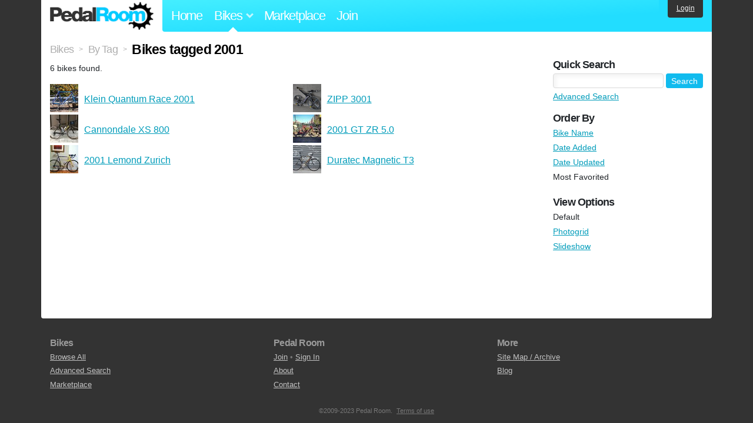

--- FILE ---
content_type: text/html; charset=utf-8
request_url: https://www.pedalroom.com/bikes/tagged/2001?o=favorited
body_size: 3032
content:
<!DOCTYPE html>
<html lang="en">
<head>
  <meta charset="utf-8">
  <meta name="viewport" content="width=device-width, initial-scale=1, shrink-to-fit=no">
  <title>Bikes tagged 2001 - Pedal Room</title>
  
  <meta http-equiv="Content-Type" content="text/html; charset=UTF-8" />
  <meta http-equiv="Content-Language" content="en-us" />
  
  <link rel="search" type="application/opensearchdescription+xml" title="Pedal Room" href="/opensearch.xml" />
  <link rel="shortcut icon" href="/img/favicon.gif" />
  
  <meta property="fb:app_id" content="109629149092601" />
  <link rel="stylesheet" media="screen" href="/assets/application_new-74ba1a8bed4caf9e25d50f8cde770cf9e579cbfa3c6df7e392040478e958f8a3.css" />
<link rel="stylesheet" media="screen" href="/assets/bikes-1a157b8f1d165fb9ca3b7372245e560e692aa78159b5c57df27b4d49a59ef0d6.css" />

  <script src="/assets/application_new-b6f227be0905e22ec5d6b062435af11d9762a25981cea92d3e4615966c3d2096.js"></script>

  <script type="text/javascript">var _gaq = _gaq || [];
_gaq.push(['_setAccount', 'UA-7463617-2']);
_gaq.push(['_trackPageview']);

(function() {
var ga = document.createElement('script');
ga.src = ('https:' == document.location.protocol ? 'https://ssl' : 'http://www') + '.google-analytics.com/ga.js';
ga.setAttribute('async', 'true');
document.documentElement.firstChild.appendChild(ga);
})();</script>
  <meta name="csrf-param" content="authenticity_token" />
<meta name="csrf-token" content="J7AiBgJVA/cqZUN0eJ4W0Xhuz9YwgV94pessoBK/ktrnvOZ3pwJNUlKsaj/0k942jdBndzjDcccp5QWPc3GCEg==" />
  
</head>
<body>
<div class="master-container">
<header class="container">
    <div class="row">
      <div class="col-md-auto">
          <a href="/" class="home" title="Pedal Room home">Pedal Room</a>
      </div>
      <div class="col-md d-flex align-items-center" id="nav-menu">
        <nav aria-label="Main Navigation">
          <ul class="outside-nav">
              <li class="nav-home"><a href="/" title="Pedal Room home page">Home</a></li>
            <li class="dropdown closed">
              <span class="toggle nav-highlight" id="bikes-toggle">Bikes<span class="arrow"></span></span>
              <ul class="dropdown-menu" id="bikes-dropdown">
                <li><a href="/bikes" title="Browse recently updated and new bikes, browse by category, etc.">Browse All</a></li>
                <li><a href="/bikes/by_tag" title="Browse bikes by various tags">By Tag</a></li>
                <li><a href="/bikes/search" title="Search by keywords and various search filters">Advanced Search</a></li>
              </ul>
            </li>
            <li class="nav-market"><a href="/forums/marketplace" title="Buy and sell bikes, parts, and accessories in our marketplace">Marketplace</a></li>
              <li class="nav-join"><a href="/join" title="Join for free">Join</a></li>
          </ul>
        </nav>
      </div>
      <div class="col-md-auto" id="member_details">
          <a href="/login" id="login_link" class="bg-dark text-white">Login</a>
      </div>
    </div>
</header>
<main class="container" id="content">
  <div class="row">
    <div id="main" class="col-md-8 col-lg-9">
      <div class="title">
  <a title="Browse all bikes" href="/bikes">Bikes</a> <span>&gt;</span>
      <a title="View bikes, organized by tag" href="/bikes/by_tag">By Tag</a> <span>&gt;</span>
  <h1>Bikes tagged 2001</h1>
</div>

<p>6 bikes found.</p>

<div class="row no-gutters">
    <div class="col-12 col-sm-6 bike_search_row">
      <a title="View bike, Klein Quantum Race 2001" href="/bike/klein-quantum-race-2001-19520"><img src="/sq/19520.jpg" width="48" height="48" alt="Klein Quantum Race 2001" /> <span>Klein Quantum Race 2001</span></a>
    </div>
    <div class="col-12 col-sm-6 bike_search_row">
      <a title="View bike, ZIPP 3001" href="/bike/zipp-3001-34382"><img src="/sq/34382.jpg" width="48" height="48" alt="ZIPP 3001" /> <span>ZIPP 3001</span></a>
    </div>
    <div class="col-12 col-sm-6 bike_search_row">
      <a title="View bike, Cannondale XS 800" href="/bike/cannondale-xs-800-39129"><img src="/sq/39129.jpg" width="48" height="48" alt="Cannondale XS 800" /> <span>Cannondale XS 800</span></a>
    </div>
    <div class="col-12 col-sm-6 bike_search_row">
      <a title="View bike, 2001 GT ZR 5.0" href="/bike/2001-gt-zr-50-24755"><img src="/sq/24755.jpg" width="48" height="48" alt="2001 GT ZR 5.0" /> <span>2001 GT ZR 5.0</span></a>
    </div>
    <div class="col-12 col-sm-6 bike_search_row">
      <a title="View bike, 2001 Lemond Zurich" href="/bike/2001-lemond-zurich-4600"><img src="/sq/4600.jpg" width="48" height="48" alt="2001 Lemond Zurich" /> <span>2001 Lemond Zurich</span></a>
    </div>
    <div class="col-12 col-sm-6 bike_search_row">
      <a title="View bike, Duratec Magnetic T3" href="/bike/duratec-magnetic-t3-40502"><img src="/sq/40502.jpg" width="48" height="48" alt="Duratec Magnetic T3" /> <span>Duratec Magnetic T3</span></a>
    </div>
</div>




    </div>
      <div class="col-md-4 col-lg-3" style="padding-top: 2rem;">
        <div id="menu" class="menu">
            <h4>Quick Search</h4>
  <div class="pb-3">
    <form method="get" action="/bikes/search">
  <div class="row align-items-center no-gutters">
    <div class="col">
      <input type="text" name="q" class="quick_search" />
    </div>
    <div class="col-auto pl-1">
      <input type="submit" class="btn btn-sm btn-primary" value="Search" />
    </div>
  </div>
  <div class="mt-1">
    <a title="Advanced bike search with more options and search tips" href="/bikes/search">Advanced Search</a>
  </div>
</form>

  </div>
    <h4>Order By</h4><ol class="links"><li><a href="/bikes/tagged/2001?o=title">Bike Name</a></li><li><a href="/bikes/tagged/2001?o=newest">Date Added</a></li><li><a href="/bikes/tagged/2001?o=updated">Date Updated</a></li><li>Most Favorited</li></ol>
    <h4>View Options</h4><ol class="links"><li>Default</li><li><a title="View results as grid of phoots" href="/bikes/tagged/2001?o=favorited&amp;view=photogrid">Photogrid</a></li><li><a title="View results as a slideshow" href="/bikes/tagged/2001?o=favorited&amp;view=slideshow">Slideshow</a></li></ol>

        </div>
      </div>
  </div>
</main>
<footer>
  <div class="container">
    <div class="row">
      <div class="col-6 col-md-4 mb-3">
        <h5>Bikes</h5>
        <ul>
          <li><a href="/bikes" title="Browse all bikes on Pedal Room">Browse All</a></li>
          <li><a href="/bikes/search" title="Advanced search for bicycles on the site">Advanced Search</a></li>
          <li><a href="/forums/marketplace" title="Buy and sell bicycles, parts, and gear">Marketplace</a></li>
        </ul>
      </div>
      <div class="col-6 col-md-4 mb-3">
        <h5>Pedal Room</h5>
        <ul>
          <li class="footer-join-links"><a href="/join" title="Join Pedal Room for free">Join</a> &bull; <a href="/login" title="Sign in to access your account">Sign In</a></li>
          <li><a href="/about" title="About Pedal Room">About</a></li>
          <li><a href="/contact_us" title="Contact us">Contact</a></li>
        </ul>
      </div>
      <div class="col-6 col-md-4 mb-3">
        <h5>More</h5>
        <ul>
          <li><a href="/site_map" title="Links to all the areas of Pedal Room">Site Map / Archive</a></li>
          <li><a title="Our blog, with site updates and such" href="/blog">Blog</a></li>
        </ul>
      </div>
    </div>
    <div class="copyright text-center py-1">
      <small class="text-muted">
        &copy;2009-2023 Pedal Room.
        <span class="ml-1">
          <a href="/about/terms" class="text-muted">Terms of use</a>
        </span>
      </small>
    </div>
  </div>
</footer>
</div>

<script type="text/javascript">$(document).ready(function() { var date = new Date(); date.setTime(date.getTime() + (1000*24*60*60*1000)); var expires = '; expires=' + date.toGMTString(); var offset = -(new Date().getTimezoneOffset() / 60); document.cookie = 'pr_tz=' + offset + expires + '; path=/'; });</script>
</body>
</html>
